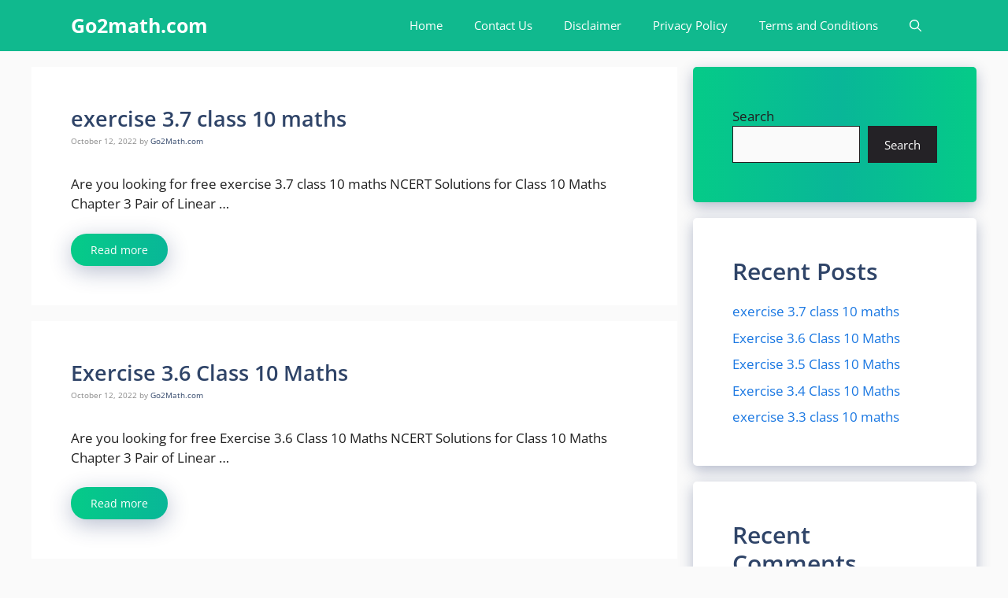

--- FILE ---
content_type: text/html
request_url: https://www.go2math.com/?m=1
body_size: 5791
content:
<!DOCTYPE html>
<html lang="en-US" prefix="og: https://ogp.me/ns#">
<head>
	<meta http-equiv="Content-Type" content="text/html; charset=UTF-8"/>
	<link data-optimized="2" rel="stylesheet" href="wp-content/litespeed/css/721e32d1ce82c03cd385397b1f8998da_ver-ea94c.css"/>
	<meta name="viewport" content="width=device-width, initial-scale=1">
<!-- Search Engine Optimization by Rank Math PRO - https://rankmath.com/ -->
<title>All Board Like as CBSE , UP Board Maths Solutions is Here.</title>
	<link rel="canonical" href="https://www.go2math.com" />
<meta name="description" content="Here you find NCERT solutions For Math from class 6 to 12 in free of cost. Here , also meet exam oriented content of CBSE Board &amp; UP Board."/>
<meta name="robots" content="follow, index"/>
<link rel="next" href="page/2/"/>
<meta property="og:locale" content="en_US"/>
<meta property="og:type" content="website"/>
<meta property="og:title" content="All Board Like as CBSE , UP Board Maths Solutions is Here."/>
<meta property="og:description" content="Here you find NCERT solutions For Math from class 6 to 12 in free of cost. Here , also meet exam oriented content of CBSE Board &amp; UP Board."/>
<meta property="og:url" content="https://www.go2math.com/"/>
<meta property="og:site_name" content="Go2math.com"/>
<meta name="twitter:card" content="summary_large_image"/>
<meta name="twitter:title" content="All Board Like as CBSE , UP Board Maths Solutions is Here."/>
<meta name="twitter:description" content="Here you find NCERT solutions For Math from class 6 to 12 in free of cost. Here , also meet exam oriented content of CBSE Board &amp; UP Board."/>
<script type="application/ld+json" class="rank-math-schema-pro">{"@context":"https://schema.org","@graph":[{"@type":"Person","@id":"https://www.go2math.com/#person","name":"Shubh","url":"https://www.go2math.com"},{"@type":"WebSite","@id":"https://www.go2math.com/#website","url":"https://www.go2math.com","name":"Go2math.com","publisher":{"@id":"https://www.go2math.com/#person"},"inLanguage":"en-US","potentialAction":{"@type":"SearchAction","target":"https://www.go2math.com/?s={search_term_string}","query-input":"required name=search_term_string"}},{"@type":"CollectionPage","@id":"https://www.go2math.com/#webpage","url":"https://www.go2math.com/","name":"All Board Like as CBSE , UP Board Maths Solutions is Here.","about":{"@id":"https://www.go2math.com/#person"},"isPartOf":{"@id":"https://www.go2math.com/#website"},"inLanguage":"en-US"}]}</script>
<!-- /Rank Math WordPress SEO plugin -->
<link href="https://fonts.gstatic.com/" crossorigin rel="preconnect"/>
<link href="https://fonts.googleapis.com/" crossorigin rel="preconnect"/>
<script src="wp-includes/js/jquery/jquery.min_ver-3.7.1.js" id="jquery-core-js"></script>
<link rel="https://api.w.org/" href="https://www.go2math.com/wp-json/"/><link rel="EditURI" type="application/rsd+xml" title="RSD" href="https://www.go2math.com/xmlrpc.php?rsd"/>
<meta name="generator" content="WordPress 6.7.2"/>
<script async src="https://pagead2.googlesyndication.com/pagead/js/adsbygoogle.js?client=ca-pub-2822458461672872" ></script>
<meta name="google-site-verification" content="b2JxaPRnHlbDeXYo5ChYHAOkifFILnIUKjV-iYbR6Lw"/>
<script async src="https://pagead2.googlesyndication.com/pagead/js/adsbygoogle.js?client=ca-pub-2822458461672872" ></script>		
		</head>
<body class="home blog wp-embed-responsive post-image-below-header post-image-aligned-left sticky-menu-no-transition mobile-header right-sidebar nav-below-header separate-containers nav-search-enabled header-aligned-left dropdown-hover" itemtype="https://schema.org/Blog" itemscope>
	<a class="screen-reader-text skip-link" href="#content" title="Skip to content">Skip to content</a>		<nav id="mobile-header" itemtype="https://schema.org/SiteNavigationElement" itemscope class="main-navigation mobile-header-navigation has-menu-bar-items">
			<div class="inside-navigation grid-container grid-parent">
				<form method="get" class="search-form navigation-search" action="/">
					<input type="search" class="search-field" value="" name="s" title="Search"/>
				</form>					<button class="menu-toggle" aria-controls="mobile-menu" aria-expanded="false">
						<span class="gp-icon icon-menu-bars"><svg viewbox="0 0 512 512" aria-hidden="true" xmlns="http://www.w3.org/2000/svg" width="1em" height="1em"><path d="M0 96c0-13.255 10.745-24 24-24h464c13.255 0 24 10.745 24 24s-10.745 24-24 24H24c-13.255 0-24-10.745-24-24zm0 160c0-13.255 10.745-24 24-24h464c13.255 0 24 10.745 24 24s-10.745 24-24 24H24c-13.255 0-24-10.745-24-24zm0 160c0-13.255 10.745-24 24-24h464c13.255 0 24 10.745 24 24s-10.745 24-24 24H24c-13.255 0-24-10.745-24-24z"/></svg><svg viewbox="0 0 512 512" aria-hidden="true" xmlns="http://www.w3.org/2000/svg" width="1em" height="1em"><path d="M71.029 71.029c9.373-9.372 24.569-9.372 33.942 0L256 222.059l151.029-151.03c9.373-9.372 24.569-9.372 33.942 0 9.372 9.373 9.372 24.569 0 33.942L289.941 256l151.03 151.029c9.372 9.373 9.372 24.569 0 33.942-9.373 9.372-24.569 9.372-33.942 0L256 289.941l-151.029 151.03c-9.373 9.372-24.569 9.372-33.942 0-9.372-9.373-9.372-24.569 0-33.942L222.059 256 71.029 104.971c-9.372-9.373-9.372-24.569 0-33.942z"/></svg></span><span class="mobile-menu">Menu</span>					</button>
					<div id="mobile-menu" class="main-nav"><ul id="menu-main-menu" class=" menu sf-menu"><li id="menu-item-354" class="menu-item menu-item-type-custom menu-item-object-custom current-menu-item current_page_item menu-item-home menu-item-354"><a href="/" aria-current="page">Home</a></li>
<li id="menu-item-350" class="menu-item menu-item-type-post_type menu-item-object-page menu-item-350"><a href="contact-us/">Contact Us</a></li>
<li id="menu-item-351" class="menu-item menu-item-type-post_type menu-item-object-page menu-item-351"><a href="disclaimer/">Disclaimer</a></li>
<li id="menu-item-352" class="menu-item menu-item-type-post_type menu-item-object-page menu-item-352"><a href="privacy-policy/">Privacy  Policy</a></li>
<li id="menu-item-353" class="menu-item menu-item-type-post_type menu-item-object-page menu-item-353"><a href="terms-and-conditions/">Terms and Conditions</a></li>
</ul></div><div class="menu-bar-items"><span class="menu-bar-item search-item"><a aria-label="Open Search Bar" href="#"><span class="gp-icon icon-search"><svg viewbox="0 0 512 512" aria-hidden="true" xmlns="http://www.w3.org/2000/svg" width="1em" height="1em"><path fill-rule="evenodd" clip-rule="evenodd" d="M208 48c-88.366 0-160 71.634-160 160s71.634 160 160 160 160-71.634 160-160S296.366 48 208 48zM0 208C0 93.125 93.125 0 208 0s208 93.125 208 208c0 48.741-16.765 93.566-44.843 129.024l133.826 134.018c9.366 9.379 9.355 24.575-.025 33.941-9.379 9.366-24.575 9.355-33.941-.025L337.238 370.987C301.747 399.167 256.839 416 208 416 93.125 416 0 322.875 0 208z"/></svg><svg viewbox="0 0 512 512" aria-hidden="true" xmlns="http://www.w3.org/2000/svg" width="1em" height="1em"><path d="M71.029 71.029c9.373-9.372 24.569-9.372 33.942 0L256 222.059l151.029-151.03c9.373-9.372 24.569-9.372 33.942 0 9.372 9.373 9.372 24.569 0 33.942L289.941 256l151.03 151.029c9.372 9.373 9.372 24.569 0 33.942-9.373 9.372-24.569 9.372-33.942 0L256 289.941l-151.029 151.03c-9.373 9.372-24.569 9.372-33.942 0-9.372-9.373-9.372-24.569 0-33.942L222.059 256 71.029 104.971c-9.372-9.373-9.372-24.569 0-33.942z"/></svg></span></a></span></div>			</div><!-- .inside-navigation -->
		</nav><!-- #site-navigation -->
				<nav class="has-branding main-navigation nav-align-right has-menu-bar-items sub-menu-right" id="site-navigation" aria-label="Primary" itemtype="https://schema.org/SiteNavigationElement" itemscope>
			<div class="inside-navigation grid-container">
				<div class="navigation-branding"><h1 class="main-title" itemprop="headline">
					<a href="/" rel="home">
						Go2math.com
					</a>
				</h1></div><form method="get" class="search-form navigation-search" action="/">
					<input type="search" class="search-field" value="" name="s" title="Search"/>
				</form>				<button class="menu-toggle" aria-controls="primary-menu" aria-expanded="false">
					<span class="gp-icon icon-menu-bars"><svg viewbox="0 0 512 512" aria-hidden="true" xmlns="http://www.w3.org/2000/svg" width="1em" height="1em"><path d="M0 96c0-13.255 10.745-24 24-24h464c13.255 0 24 10.745 24 24s-10.745 24-24 24H24c-13.255 0-24-10.745-24-24zm0 160c0-13.255 10.745-24 24-24h464c13.255 0 24 10.745 24 24s-10.745 24-24 24H24c-13.255 0-24-10.745-24-24zm0 160c0-13.255 10.745-24 24-24h464c13.255 0 24 10.745 24 24s-10.745 24-24 24H24c-13.255 0-24-10.745-24-24z"/></svg><svg viewbox="0 0 512 512" aria-hidden="true" xmlns="http://www.w3.org/2000/svg" width="1em" height="1em"><path d="M71.029 71.029c9.373-9.372 24.569-9.372 33.942 0L256 222.059l151.029-151.03c9.373-9.372 24.569-9.372 33.942 0 9.372 9.373 9.372 24.569 0 33.942L289.941 256l151.03 151.029c9.372 9.373 9.372 24.569 0 33.942-9.373 9.372-24.569 9.372-33.942 0L256 289.941l-151.029 151.03c-9.373 9.372-24.569 9.372-33.942 0-9.372-9.373-9.372-24.569 0-33.942L222.059 256 71.029 104.971c-9.372-9.373-9.372-24.569 0-33.942z"/></svg></span><span class="mobile-menu">Menu</span>				</button>
				<div id="primary-menu" class="main-nav"><ul id="menu-main-menu-1" class=" menu sf-menu"><li class="menu-item menu-item-type-custom menu-item-object-custom current-menu-item current_page_item menu-item-home menu-item-354"><a href="/" aria-current="page">Home</a></li>
<li class="menu-item menu-item-type-post_type menu-item-object-page menu-item-350"><a href="contact-us/">Contact Us</a></li>
<li class="menu-item menu-item-type-post_type menu-item-object-page menu-item-351"><a href="disclaimer/">Disclaimer</a></li>
<li class="menu-item menu-item-type-post_type menu-item-object-page menu-item-352"><a href="privacy-policy/">Privacy  Policy</a></li>
<li class="menu-item menu-item-type-post_type menu-item-object-page menu-item-353"><a href="terms-and-conditions/">Terms and Conditions</a></li>
</ul></div><div class="menu-bar-items"><span class="menu-bar-item search-item"><a aria-label="Open Search Bar" href="#"><span class="gp-icon icon-search"><svg viewbox="0 0 512 512" aria-hidden="true" xmlns="http://www.w3.org/2000/svg" width="1em" height="1em"><path fill-rule="evenodd" clip-rule="evenodd" d="M208 48c-88.366 0-160 71.634-160 160s71.634 160 160 160 160-71.634 160-160S296.366 48 208 48zM0 208C0 93.125 93.125 0 208 0s208 93.125 208 208c0 48.741-16.765 93.566-44.843 129.024l133.826 134.018c9.366 9.379 9.355 24.575-.025 33.941-9.379 9.366-24.575 9.355-33.941-.025L337.238 370.987C301.747 399.167 256.839 416 208 416 93.125 416 0 322.875 0 208z"/></svg><svg viewbox="0 0 512 512" aria-hidden="true" xmlns="http://www.w3.org/2000/svg" width="1em" height="1em"><path d="M71.029 71.029c9.373-9.372 24.569-9.372 33.942 0L256 222.059l151.029-151.03c9.373-9.372 24.569-9.372 33.942 0 9.372 9.373 9.372 24.569 0 33.942L289.941 256l151.03 151.029c9.372 9.373 9.372 24.569 0 33.942-9.373 9.372-24.569 9.372-33.942 0L256 289.941l-151.029 151.03c-9.373 9.372-24.569 9.372-33.942 0-9.372-9.373-9.372-24.569 0-33.942L222.059 256 71.029 104.971c-9.372-9.373-9.372-24.569 0-33.942z"/></svg></span></a></span></div>			</div>
		</nav>
	<div class="site grid-container container hfeed" id="page">
				<div class="site-content" id="content">
	<div class="content-area" id="primary">
		<main class="site-main" id="main">
			<article id="post-15" class="post-15 post type-post status-publish format-standard hentry category-ncertclass-10" itemtype="https://schema.org/CreativeWork" itemscope>
	<div class="inside-article">
					<header class="entry-header">
				<h2 class="entry-title" itemprop="headline"><a href="exercise-3-7-class-10-maths/" rel="bookmark">exercise 3.7 class 10 maths</a></h2>		<div class="entry-meta">
			<span class="posted-on"><time class="updated" datetime="2022-12-08T16:01:00+05:30" itemprop="dateModified">December 8, 2022</time><time class="entry-date published" datetime="2022-10-12T13:49:00+05:30" itemprop="datePublished">October 12, 2022</time></span> <span class="byline">by <span class="author vcard" itemprop="author" itemtype="https://schema.org/Person" itemscope><a class="url fn n" href="/" title="View all posts by Go2Math.com" rel="author" itemprop="url"><span class="author-name" itemprop="name">Go2Math.com</span></a></span></span> 		</div>
					</header>
			<div class="entry-summary" itemprop="text">
				<p>Are you looking for free exercise 3.7 class 10 maths NCERT Solutions for Class 10 Maths Chapter 3 Pair of Linear &#8230; </p>
<p class="read-more-container"><a title="exercise 3.7 class 10 maths" class="read-more button" href="exercise-3-7-class-10-maths/#more-15" aria-label="More on exercise 3.7 class 10 maths">Read more</a></p>
			</div>
			</div>
</article>
<article id="post-16" class="post-16 post type-post status-publish format-standard hentry category-ncertclass-10" itemtype="https://schema.org/CreativeWork" itemscope>
	<div class="inside-article">
					<header class="entry-header">
				<h2 class="entry-title" itemprop="headline"><a href="exercise-3-6-class-10-maths/" rel="bookmark">Exercise 3.6 Class 10 Maths</a></h2>		<div class="entry-meta">
			<span class="posted-on"><time class="updated" datetime="2022-12-09T14:21:39+05:30" itemprop="dateModified">December 9, 2022</time><time class="entry-date published" datetime="2022-10-12T13:46:00+05:30" itemprop="datePublished">October 12, 2022</time></span> <span class="byline">by <span class="author vcard" itemprop="author" itemtype="https://schema.org/Person" itemscope><a class="url fn n" href="/" title="View all posts by Go2Math.com" rel="author" itemprop="url"><span class="author-name" itemprop="name">Go2Math.com</span></a></span></span> 		</div>
					</header>
			<div class="entry-summary" itemprop="text">
				<p>Are you looking for free Exercise 3.6 Class 10 Maths NCERT Solutions for Class 10 Maths Chapter 3 Pair of Linear &#8230; </p>
<p class="read-more-container"><a title="Exercise 3.6 Class 10 Maths" class="read-more button" href="exercise-3-6-class-10-maths/#more-16" aria-label="More on Exercise 3.6 Class 10 Maths">Read more</a></p>
			</div>
			</div>
</article>
<article id="post-17" class="post-17 post type-post status-publish format-standard hentry category-ncertclass-10" itemtype="https://schema.org/CreativeWork" itemscope>
	<div class="inside-article">
					<header class="entry-header">
				<h2 class="entry-title" itemprop="headline"><a href="exercise-3-5-class-10-maths/" rel="bookmark">Exercise 3.5 Class 10 Maths</a></h2>		<div class="entry-meta">
			<span class="posted-on"><time class="updated" datetime="2022-12-09T14:20:20+05:30" itemprop="dateModified">December 9, 2022</time><time class="entry-date published" datetime="2022-10-12T09:26:00+05:30" itemprop="datePublished">October 12, 2022</time></span> <span class="byline">by <span class="author vcard" itemprop="author" itemtype="https://schema.org/Person" itemscope><a class="url fn n" href="/" title="View all posts by Go2Math.com" rel="author" itemprop="url"><span class="author-name" itemprop="name">Go2Math.com</span></a></span></span> 		</div>
					</header>
			<div class="entry-summary" itemprop="text">
				<p>Are you looking for free exercise 3.5 class 10 maths NCERT Solutions for Class 10 Maths Chapter 3 Pair of Linear &#8230; </p>
<p class="read-more-container"><a title="Exercise 3.5 Class 10 Maths" class="read-more button" href="exercise-3-5-class-10-maths/#more-17" aria-label="More on Exercise 3.5 Class 10 Maths">Read more</a></p>
			</div>
			</div>
</article>
<article id="post-18" class="post-18 post type-post status-publish format-standard hentry category-ncertclass-10" itemtype="https://schema.org/CreativeWork" itemscope>
	<div class="inside-article">
					<header class="entry-header">
				<h2 class="entry-title" itemprop="headline"><a href="exercise-3-4-class-10-maths/" rel="bookmark">Exercise 3.4 Class 10 Maths</a></h2>		<div class="entry-meta">
			<span class="posted-on"><time class="updated" datetime="2022-12-09T09:35:43+05:30" itemprop="dateModified">December 9, 2022</time><time class="entry-date published" datetime="2022-08-24T21:07:00+05:30" itemprop="datePublished">August 24, 2022</time></span> <span class="byline">by <span class="author vcard" itemprop="author" itemtype="https://schema.org/Person" itemscope><a class="url fn n" href="/" title="View all posts by Go2Math.com" rel="author" itemprop="url"><span class="author-name" itemprop="name">Go2Math.com</span></a></span></span> 		</div>
					</header>
			<div class="entry-summary" itemprop="text">
				<p>Are you looking for free exercise 3.4 class 10 maths NCERT Solutions for Class 10 Maths Chapter 3 Pair of Linear Equations &#8230; </p>
<p class="read-more-container"><a title="Exercise 3.4 Class 10 Maths" class="read-more button" href="exercise-3-4-class-10-maths/#more-18" aria-label="More on Exercise 3.4 Class 10 Maths">Read more</a></p>
			</div>
			</div>
</article>
<article id="post-19" class="post-19 post type-post status-publish format-standard hentry category-ncertclass-10" itemtype="https://schema.org/CreativeWork" itemscope>
	<div class="inside-article">
					<header class="entry-header">
				<h2 class="entry-title" itemprop="headline"><a href="exercise-3-3-class-10-maths/" rel="bookmark">exercise 3.3 class 10 maths</a></h2>		<div class="entry-meta">
			<span class="posted-on"><time class="updated" datetime="2022-12-09T14:18:53+05:30" itemprop="dateModified">December 9, 2022</time><time class="entry-date published" datetime="2022-08-24T21:03:00+05:30" itemprop="datePublished">August 24, 2022</time></span> <span class="byline">by <span class="author vcard" itemprop="author" itemtype="https://schema.org/Person" itemscope><a class="url fn n" href="/" title="View all posts by Go2Math.com" rel="author" itemprop="url"><span class="author-name" itemprop="name">Go2Math.com</span></a></span></span> 		</div>
					</header>
			<div class="entry-summary" itemprop="text">
				<p>Are you looking for free exercise 3.3 class 10 maths NCERT Solutions for Class 10 Maths Chapter 3 Pair of Linear &#8230; </p>
<p class="read-more-container"><a title="exercise 3.3 class 10 maths" class="read-more button" href="exercise-3-3-class-10-maths/#more-19" aria-label="More on exercise 3.3 class 10 maths">Read more</a></p>
			</div>
			</div>
</article>
<div class="code-block code-block-9" style="margin: 8px 0; clear: both;">
<script async src="https://pagead2.googlesyndication.com/pagead/js/adsbygoogle.js?client=ca-pub-2822458461672872" ></script>
<!-- AdSense ads -->
<ins class="adsbygoogle" style="display:block" data-ad-client="ca-pub-2822458461672872" data-ad-slot="8023081863" data-ad-format="auto" data-full-width-responsive="true"></ins>
<script>
     (adsbygoogle = window.adsbygoogle || []).push({});
</script></div>
		<nav id="nav-below" class="paging-navigation" aria-label="Archive Page">
								<div class="nav-previous">
						<span class="gp-icon icon-arrow"><svg viewbox="0 0 330 512" aria-hidden="true" xmlns="http://www.w3.org/2000/svg" width="1em" height="1em"><path d="M305.913 197.085c0 2.266-1.133 4.815-2.833 6.514L171.087 335.593c-1.7 1.7-4.249 2.832-6.515 2.832s-4.815-1.133-6.515-2.832L26.064 203.599c-1.7-1.7-2.832-4.248-2.832-6.514s1.132-4.816 2.832-6.515l14.162-14.163c1.7-1.699 3.966-2.832 6.515-2.832 2.266 0 4.815 1.133 6.515 2.832l111.316 111.317 111.316-111.317c1.7-1.699 4.249-2.832 6.515-2.832s4.815 1.133 6.515 2.832l14.162 14.163c1.7 1.7 2.833 4.249 2.833 6.515z"/></svg></span>						<span class="prev" title="Previous"><a href="page/2/">Older posts</a></span>
					</div>
					<div class="nav-links"><span aria-current="page" class="page-numbers current"><span class="screen-reader-text">Page</span>1</span>
<a class="page-numbers" href="page/2/"><span class="screen-reader-text">Page</span>2</a>
<span class="page-numbers dots">&hellip;</span>
<a class="page-numbers" href="page/5/"><span class="screen-reader-text">Page</span>5</a>
<a class="next page-numbers" href="page/2/">Next <span aria-hidden="true">&rarr;</span></a></div>		</nav>
				</main>
	</div>
	<div class="widget-area sidebar is-right-sidebar" id="right-sidebar">
	<div class="inside-right-sidebar">
		<aside id="block-2" class="widget inner-padding widget_block widget_search"><form role="search" method="get" action="/" class="wp-block-search__button-outside wp-block-search__text-button wp-block-search"><label class="wp-block-search__label" for="wp-block-search__input-1">Search</label><div class="wp-block-search__inside-wrapper "><input class="wp-block-search__input" id="wp-block-search__input-1" placeholder="" value="" type="search" name="s" required/><button aria-label="Search" class="wp-block-search__button wp-element-button" type="submit">Search</button></div></form></aside><aside id="block-3" class="widget inner-padding widget_block"><div class="wp-block-group"><div class="wp-block-group__inner-container is-layout-flow wp-block-group-is-layout-flow"><h2 class="wp-block-heading">Recent Posts</h2><ul class="wp-block-latest-posts__list wp-block-latest-posts"><li><a class="wp-block-latest-posts__post-title" href="exercise-3-7-class-10-maths/">exercise 3.7 class 10 maths</a></li>
<li><a class="wp-block-latest-posts__post-title" href="exercise-3-6-class-10-maths/">Exercise 3.6 Class 10 Maths</a></li>
<li><a class="wp-block-latest-posts__post-title" href="exercise-3-5-class-10-maths/">Exercise 3.5 Class 10 Maths</a></li>
<li><a class="wp-block-latest-posts__post-title" href="exercise-3-4-class-10-maths/">Exercise 3.4 Class 10 Maths</a></li>
<li><a class="wp-block-latest-posts__post-title" href="exercise-3-3-class-10-maths/">exercise 3.3 class 10 maths</a></li>
</ul></div></div></aside><aside id="block-4" class="widget inner-padding widget_block"><div class="wp-block-group"><div class="wp-block-group__inner-container is-layout-flow wp-block-group-is-layout-flow"><h2 class="wp-block-heading">Recent Comments</h2><div class="no-comments wp-block-latest-comments">No comments to show.</div></div></div></aside>	</div>
</div>
	</div>
</div>
<div class="site-footer footer-bar-active footer-bar-align-right">
			<footer class="site-info" aria-label="Site" itemtype="https://schema.org/WPFooter" itemscope>
			<div class="inside-site-info grid-container">
						<div class="footer-bar">
			<aside id="nav_menu-3" class="widget inner-padding widget_nav_menu"><div class="menu-footer-pages-container"><ul id="menu-footer-pages" class="menu"><li id="menu-item-336" class="menu-item menu-item-type-post_type menu-item-object-page menu-item-336"><a href="contact-us/">Contact Us</a></li>
<li id="menu-item-338" class="menu-item menu-item-type-post_type menu-item-object-page menu-item-338"><a href="privacy-policy/">Privacy  Policy</a></li>
<li id="menu-item-339" class="menu-item menu-item-type-post_type menu-item-object-page menu-item-339"><a href="terms-and-conditions/">Terms and Conditions</a></li>
<li id="menu-item-337" class="menu-item menu-item-type-post_type menu-item-object-page menu-item-337"><a href="disclaimer/">Disclaimer</a></li>
</ul></div></aside>		</div>
						<div class="copyright-bar">
					 copyright © 2022- 2023 || Go2math.com || All Right Reserved.				</div>
			</div>
		</footer>
		</div>
<a title="Scroll back to top" aria-label="Scroll back to top" rel="nofollow" href="#" class="generate-back-to-top" data-scroll-speed="400" data-start-scroll="300" role="button">
					<span class="gp-icon icon-arrow-up"><svg viewbox="0 0 330 512" aria-hidden="true" xmlns="http://www.w3.org/2000/svg" width="1em" height="1em" fill-rule="evenodd" clip-rule="evenodd" stroke-linejoin="round" stroke-miterlimit="1.414"><path d="M305.863 314.916c0 2.266-1.133 4.815-2.832 6.514l-14.157 14.163c-1.699 1.7-3.964 2.832-6.513 2.832-2.265 0-4.813-1.133-6.512-2.832L164.572 224.276 53.295 335.593c-1.699 1.7-4.247 2.832-6.512 2.832-2.265 0-4.814-1.133-6.513-2.832L26.113 321.43c-1.699-1.7-2.831-4.248-2.831-6.514s1.132-4.816 2.831-6.515L158.06 176.408c1.699-1.7 4.247-2.833 6.512-2.833 2.265 0 4.814 1.133 6.513 2.833L303.03 308.4c1.7 1.7 2.832 4.249 2.832 6.515z" fill-rule="nonzero"/></svg></span>
				</a>
<!--[if lte IE 11]>
<script src="https://www.go2math.com/wp-content/themes/generatepress/assets/js/classList.min.js?ver=3.5.1" id="generate-classlist-js"></script>
<![endif]-->
<script data-optimized="1" type="litespeed/javascript" data-src="https://www.go2math.com/wp-content/litespeed/js/6b6a02e466da516ec73271dbb9cea23d.js?ver=ea94c"></script><script>const litespeed_ui_events=["mouseover","click","keydown","wheel","touchmove","touchstart"];var urlCreator=window.URL||window.webkitURL;function litespeed_load_delayed_js_force(){console.log("[LiteSpeed] Start Load JS Delayed"),litespeed_ui_events.forEach(e=>{window.removeEventListener(e,litespeed_load_delayed_js_force,{passive:!0})}),document.querySelectorAll("iframe[data-litespeed-src]").forEach(e=>{e.setAttribute("src",e.getAttribute("data-litespeed-src"))}),"loading"==document.readyState?window.addEventListener("DOMContentLoaded",litespeed_load_delayed_js):litespeed_load_delayed_js()}litespeed_ui_events.forEach(e=>{window.addEventListener(e,litespeed_load_delayed_js_force,{passive:!0})});async function litespeed_load_delayed_js(){let t=[];for(var d in document.querySelectorAll('script[type="litespeed/javascript"]').forEach(e=>{t.push(e)}),t)await new Promise(e=>litespeed_load_one(t[d],e));document.dispatchEvent(new Event("DOMContentLiteSpeedLoaded")),window.dispatchEvent(new Event("DOMContentLiteSpeedLoaded"))}function litespeed_load_one(t,e){console.log("[LiteSpeed] Load ",t);var d=document.createElement("script");d.addEventListener("load",e),d.addEventListener("error",e),t.getAttributeNames().forEach(e=>{"type"!=e&&d.setAttribute("data-src"==e?"src":e,t.getAttribute(e))});let a=!(d.type="text/javascript");!d.src&&t.textContent&&(d.src=litespeed_inline2src(t.textContent),a=!0),t.after(d),t.remove(),a&&e()}function litespeed_inline2src(t){try{var d=urlCreator.createObjectURL(new Blob([t.replace(/^(?:<!--)?(.*?)(?:-->)?$/gm,"$1")],{type:"text/javascript"}))}catch(e){d="data:text/javascript;base64,"+btoa(t.replace(/^(?:<!--)?(.*?)(?:-->)?$/gm,"$1"))}return d}</script><center><font size="2">This is the free demo result. You can also download a <a href="https://www.waybackmachinedownloader.com/en/">complete website</a> from <a href="https://archive.org">archive.org</a>.</font></center><script defer src="https://static.cloudflareinsights.com/beacon.min.js/vcd15cbe7772f49c399c6a5babf22c1241717689176015" integrity="sha512-ZpsOmlRQV6y907TI0dKBHq9Md29nnaEIPlkf84rnaERnq6zvWvPUqr2ft8M1aS28oN72PdrCzSjY4U6VaAw1EQ==" data-cf-beacon='{"version":"2024.11.0","token":"aec78cf1b46b45a2aa0a1f4b1b0dadcd","r":1,"server_timing":{"name":{"cfCacheStatus":true,"cfEdge":true,"cfExtPri":true,"cfL4":true,"cfOrigin":true,"cfSpeedBrain":true},"location_startswith":null}}' crossorigin="anonymous"></script>
</body>
</html>
<!-- Page cached by LiteSpeed Cache 6.5.4 on 2025-04-06 14:08:44 -->

--- FILE ---
content_type: text/html; charset=utf-8
request_url: https://www.google.com/recaptcha/api2/aframe
body_size: 267
content:
<!DOCTYPE HTML><html><head><meta http-equiv="content-type" content="text/html; charset=UTF-8"></head><body><script nonce="uCsWbnGrPrRUGp4MxNGnKQ">/** Anti-fraud and anti-abuse applications only. See google.com/recaptcha */ try{var clients={'sodar':'https://pagead2.googlesyndication.com/pagead/sodar?'};window.addEventListener("message",function(a){try{if(a.source===window.parent){var b=JSON.parse(a.data);var c=clients[b['id']];if(c){var d=document.createElement('img');d.src=c+b['params']+'&rc='+(localStorage.getItem("rc::a")?sessionStorage.getItem("rc::b"):"");window.document.body.appendChild(d);sessionStorage.setItem("rc::e",parseInt(sessionStorage.getItem("rc::e")||0)+1);localStorage.setItem("rc::h",'1769148946717');}}}catch(b){}});window.parent.postMessage("_grecaptcha_ready", "*");}catch(b){}</script></body></html>